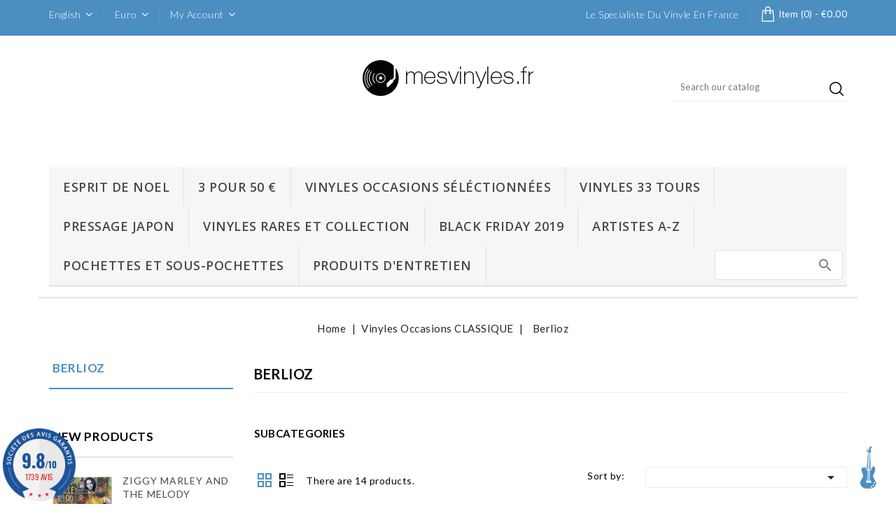

--- FILE ---
content_type: text/html; charset=utf-8
request_url: https://mesvinyles.fr/en/59-berlioz
body_size: 13970
content:
<!doctype html>
<html lang="en">

  <head>
    
      
<meta charset="utf-8">


<meta http-equiv="x-ua-compatible" content="ie=edge">



  <title>Category Berlioz - mesvinyles.fr : Vlado Perlemuter / Frederic Chopin - Les Valses De Chopin , Frederic Chopin - Arthur Rubin...</title>
  <meta name="description" content="We offer in the category &quot;Berlioz&quot; the following products : Vlado Perlemuter / Frederic Chopin - Les Valses De Chopin , Frederic Chopin - Arthur Rubinstein - The Chopin Ballades , Samson François, Chopin* - Les Quatre Ballades - Les Quatre Impromptus...">
  <meta name="keywords" content="Berlioz, Vlado Perlemuter / Frederic Chopin - Les Valses De Chopin , Frederic Chopin - Arthur Rubinstein - The Chopin Ballades , Samson François, Chopin* - Les Quatre Ballades - Les Quatre Impromptus (LP, Mono) ">
        <link rel="canonical" href="https://mesvinyles.fr/en/59-berlioz">
  


<meta name="viewport" content="width=device-width, initial-scale=1">



<link rel="icon" type="image/vnd.microsoft.icon" href="/img/favicon.ico?1561382809">
<link rel="shortcut icon" type="image/x-icon" href="/img/favicon.ico?1561382809">


<!-- Codezeel added -->
<link href="//fonts.googleapis.com/css?family=Lato:300,400,700,900" rel="stylesheet">
<link href="//fonts.googleapis.com/css?family=Libre+Baskerville:400,700" rel="stylesheet">
<link href="//fonts.googleapis.com/css?family=Great+Vibes:400" rel="stylesheet">


    <link rel="stylesheet" href="https://mesvinyles.fr/themes/Musean/assets/cache/theme-848447300.css" type="text/css" media="all">




  

  <script type="text/javascript">
    			var opartEasyLoginRedirectUrl = "https:\/\/mesvinyles.fr\/en\/order";
	    			var prestashop = {"cart":{"products":[],"totals":{"total":{"type":"total","label":"Total","amount":0,"value":"\u20ac0.00"},"total_including_tax":{"type":"total","label":"Total (tax incl.)","amount":0,"value":"\u20ac0.00"},"total_excluding_tax":{"type":"total","label":"Total (tax excl.)","amount":0,"value":"\u20ac0.00"}},"subtotals":{"products":{"type":"products","label":"Subtotal","amount":0,"value":"\u20ac0.00"},"discounts":null,"shipping":{"type":"shipping","label":"Shipping","amount":0,"value":"Free"},"tax":{"type":"tax","label":"Included taxes","amount":0,"value":"\u20ac0.00"}},"products_count":0,"summary_string":"0 items","vouchers":{"allowed":1,"added":[]},"discounts":[{"id_cart_rule":"1808","id_customer":"0","date_from":"2024-06-03 22:00:00","date_to":"2027-01-01 22:00:00","description":"promotion 2 achet\u00e9s le 3eme offert  FRAIS DE PORT GRATUITS MONDIAL RELAIS","quantity":"870","quantity_per_user":"1000","priority":"1","partial_use":"0","code":"","minimum_amount":"0.00","minimum_amount_tax":"0","minimum_amount_currency":"1","minimum_amount_shipping":"0","country_restriction":"0","carrier_restriction":"1","group_restriction":"0","cart_rule_restriction":"1","product_restriction":"1","shop_restriction":"0","free_shipping":"1","reduction_percent":"0.00","reduction_amount":"25.00","reduction_tax":"1","reduction_currency":"1","reduction_product":"0","reduction_exclude_special":"1","gift_product":"0","gift_product_attribute":"0","highlight":"1","active":"1","date_add":"2024-06-03 22:32:51","date_upd":"2026-01-14 12:07:18","id_lang":"2","name":"3POUR50\u20ac","quantity_for_user":1000}],"minimalPurchase":0,"minimalPurchaseRequired":""},"currency":{"name":"Euro","iso_code":"EUR","iso_code_num":"978","sign":"\u20ac"},"customer":{"lastname":null,"firstname":null,"email":null,"birthday":null,"newsletter":null,"newsletter_date_add":null,"optin":null,"website":null,"company":null,"siret":null,"ape":null,"is_logged":false,"gender":{"type":null,"name":null},"addresses":[]},"language":{"name":"English (English)","iso_code":"en","locale":"en-US","language_code":"en-us","is_rtl":"0","date_format_lite":"m\/d\/Y","date_format_full":"m\/d\/Y H:i:s","id":2},"page":{"title":"","canonical":"https:\/\/mesvinyles.fr\/en\/59-berlioz","meta":{"title":"Category Berlioz - mesvinyles.fr : Vlado Perlemuter \/ Frederic Chopin - Les Valses De Chopin , Frederic Chopin - Arthur Rubin...","description":"We offer in the category \"Berlioz\" the following products : Vlado Perlemuter \/ Frederic Chopin - Les Valses De Chopin , Frederic Chopin - Arthur Rubinstein - The Chopin Ballades , Samson Fran\u00e7ois, Chopin* - Les Quatre Ballades - Les Quatre Impromptus...","keywords":"Berlioz, Vlado Perlemuter \/ Frederic Chopin - Les Valses De Chopin , Frederic Chopin - Arthur Rubinstein - The Chopin Ballades , Samson Fran\u00e7ois, Chopin* - Les Quatre Ballades - Les Quatre Impromptus (LP, Mono) ","robots":"index"},"page_name":"category","body_classes":{"lang-en":true,"lang-rtl":false,"country-FR":true,"currency-EUR":true,"layout-left-column":true,"page-category":true,"tax-display-enabled":true,"category-id-59":true,"category-Berlioz":true,"category-id-parent-49":true,"category-depth-level-3":true},"admin_notifications":[]},"shop":{"name":"Mesvinyles","logo":"\/img\/mes-vinyles-logo-1561382779.jpg","stores_icon":"\/img\/logo_stores.png","favicon":"\/img\/favicon.ico"},"urls":{"base_url":"https:\/\/mesvinyles.fr\/","current_url":"https:\/\/mesvinyles.fr\/en\/59-berlioz","shop_domain_url":"https:\/\/mesvinyles.fr","img_ps_url":"https:\/\/mesvinyles.fr\/img\/","img_cat_url":"https:\/\/mesvinyles.fr\/img\/c\/","img_lang_url":"https:\/\/mesvinyles.fr\/img\/l\/","img_prod_url":"https:\/\/mesvinyles.fr\/img\/p\/","img_manu_url":"https:\/\/mesvinyles.fr\/img\/m\/","img_sup_url":"https:\/\/mesvinyles.fr\/img\/su\/","img_ship_url":"https:\/\/mesvinyles.fr\/img\/s\/","img_store_url":"https:\/\/mesvinyles.fr\/img\/st\/","img_col_url":"https:\/\/mesvinyles.fr\/img\/co\/","img_url":"https:\/\/mesvinyles.fr\/themes\/Musean\/assets\/img\/","css_url":"https:\/\/mesvinyles.fr\/themes\/Musean\/assets\/css\/","js_url":"https:\/\/mesvinyles.fr\/themes\/Musean\/assets\/js\/","pic_url":"https:\/\/mesvinyles.fr\/upload\/","pages":{"address":"https:\/\/mesvinyles.fr\/en\/address","addresses":"https:\/\/mesvinyles.fr\/en\/addresses","authentication":"https:\/\/mesvinyles.fr\/en\/authentification","cart":"https:\/\/mesvinyles.fr\/en\/cart","category":"https:\/\/mesvinyles.fr\/en\/index.php?controller=category","cms":"https:\/\/mesvinyles.fr\/en\/index.php?controller=cms","contact":"https:\/\/mesvinyles.fr\/en\/contactez-nous","discount":"https:\/\/mesvinyles.fr\/en\/bons-de-reduction","guest_tracking":"https:\/\/mesvinyles.fr\/en\/guest-tracking","history":"https:\/\/mesvinyles.fr\/en\/historique-des-commandes","identity":"https:\/\/mesvinyles.fr\/en\/identity","index":"https:\/\/mesvinyles.fr\/en\/","my_account":"https:\/\/mesvinyles.fr\/en\/my-account","order_confirmation":"https:\/\/mesvinyles.fr\/en\/order-confirmation","order_detail":"https:\/\/mesvinyles.fr\/en\/index.php?controller=order-detail","order_follow":"https:\/\/mesvinyles.fr\/en\/details-de-la-commande","order":"https:\/\/mesvinyles.fr\/en\/order","order_return":"https:\/\/mesvinyles.fr\/en\/index.php?controller=order-return","order_slip":"https:\/\/mesvinyles.fr\/en\/credit-slip","pagenotfound":"https:\/\/mesvinyles.fr\/en\/page-non-trouvee","password":"https:\/\/mesvinyles.fr\/en\/mot-de-passe-oublie","pdf_invoice":"https:\/\/mesvinyles.fr\/en\/index.php?controller=pdf-invoice","pdf_order_return":"https:\/\/mesvinyles.fr\/en\/index.php?controller=pdf-order-return","pdf_order_slip":"https:\/\/mesvinyles.fr\/en\/index.php?controller=pdf-order-slip","prices_drop":"https:\/\/mesvinyles.fr\/en\/prices-drop","product":"https:\/\/mesvinyles.fr\/en\/index.php?controller=product","search":"https:\/\/mesvinyles.fr\/en\/search","sitemap":"https:\/\/mesvinyles.fr\/en\/plan-du-site","stores":"https:\/\/mesvinyles.fr\/en\/stores","supplier":"https:\/\/mesvinyles.fr\/en\/fournisseurs","register":"https:\/\/mesvinyles.fr\/en\/authentification?create_account=1","order_login":"https:\/\/mesvinyles.fr\/en\/order?login=1"},"alternative_langs":{"fr":"https:\/\/mesvinyles.fr\/fr\/59-berlioz","en-us":"https:\/\/mesvinyles.fr\/en\/59-berlioz","de-de":"https:\/\/mesvinyles.fr\/de\/59-berlioz"},"theme_assets":"\/themes\/Musean\/assets\/","actions":{"logout":"https:\/\/mesvinyles.fr\/en\/?mylogout="},"no_picture_image":{"bySize":{"cart_default":{"url":"https:\/\/mesvinyles.fr\/img\/p\/en-default-cart_default.jpg","width":85,"height":94},"small_default":{"url":"https:\/\/mesvinyles.fr\/img\/p\/en-default-small_default.jpg","width":85,"height":94},"home_default":{"url":"https:\/\/mesvinyles.fr\/img\/p\/en-default-home_default.jpg","width":327,"height":360},"medium_default":{"url":"https:\/\/mesvinyles.fr\/img\/p\/en-default-medium_default.jpg","width":566,"height":620},"large_default":{"url":"https:\/\/mesvinyles.fr\/img\/p\/en-default-large_default.jpg","width":727,"height":800}},"small":{"url":"https:\/\/mesvinyles.fr\/img\/p\/en-default-cart_default.jpg","width":85,"height":94},"medium":{"url":"https:\/\/mesvinyles.fr\/img\/p\/en-default-home_default.jpg","width":327,"height":360},"large":{"url":"https:\/\/mesvinyles.fr\/img\/p\/en-default-large_default.jpg","width":727,"height":800},"legend":""}},"configuration":{"display_taxes_label":true,"display_prices_tax_incl":true,"is_catalog":false,"show_prices":true,"opt_in":{"partner":false},"quantity_discount":{"type":"discount","label":"Discount"},"voucher_enabled":1,"return_enabled":0},"field_required":[],"breadcrumb":{"links":[{"title":"Home","url":"https:\/\/mesvinyles.fr\/en\/"},{"title":"Vinyles Occasions CLASSIQUE","url":"https:\/\/mesvinyles.fr\/en\/49-vinyles-occasions-classique"},{"title":"Berlioz","url":"https:\/\/mesvinyles.fr\/en\/59-berlioz"}],"count":3},"link":{"protocol_link":"https:\/\/","protocol_content":"https:\/\/"},"time":1768756764,"static_token":"f5ba4e292325330175f3282b778b0b51","token":"e07d7a3f3e5bfeb83d02ab8ab0b3b658"};
	    			var psemailsubscription_subscription = "https:\/\/mesvinyles.fr\/en\/module\/ps_emailsubscription\/subscription";
	    			var psr_icon_color = "#F19D76";
	      </script>



  
<link href="//fonts.googleapis.com/css?family=Open+Sans:600,400,400i|Oswald:700" rel="stylesheet" type="text/css" media="all">

 
<script type="text/javascript">
    var agSiteId="304";
</script>
<script src="https://www.societe-des-avis-garantis.fr/wp-content/plugins/ag-core/widgets/JsWidget.js" type="text/javascript"></script>


<script type="text/javascript">
    
    var _spmq = {"url":"\/\/mesvinyles.fr\/en\/59-berlioz","user":null,"id_product":"","id_category":"59","id_manufacturer":"","spm_ident":"6RNP20xt","id_cart":null};
    var _spm_id_combination = function() {
        return (typeof(document.getElementById('idCombination')) != 'undefined' && document.getElementById('idCombination') != null ?
            document.getElementById('idCombination').value : ''
        );
    };
    (function() {
        var spm = document.createElement('script');
        spm.type = 'text/javascript';
        spm.defer = true;
        spm.src = 'https://app-spm.com/app.js?url=%2F%2Fmesvinyles.fr%2Fen%2F59-berlioz&id_product=&id_category=59&id_manufacturer=&spm_ident=6RNP20xt&id_combination='+_spm_id_combination();
        var s_spm = document.getElementsByTagName('script')[0];
        s_spm.parentNode.insertBefore(spm, s_spm);
    })();
    
</script>

<script src="https://cdn.brevo.com/js/sdk-loader.js" async></script>
<script>
    window.Brevo = window.Brevo || [];
    Brevo.push([
        "init",
        {
            client_key: "u40r6ihuhdojduu50zwn2",
            email_id: "",
        },
    ]);
</script>

<script type="text/javascript">
    opartStatSaveSessionUrl = "https://mesvinyles.fr/en/module/opartstat/saveSession?ajax=1";
    opartStatSaveSessionUrl = opartStatSaveSessionUrl.replace(/&amp;/g, '&');
    opartControllerName = "CategoryController";
    opartElementId = "59";
    opartshopId = "1";
    opartUserAgent = "Mozilla/5.0 (Macintosh; Intel Mac OS X 10_15_7) AppleWebKit/537.36 (KHTML, like Gecko) Chrome/131.0.0.0 Safari/537.36; ClaudeBot/1.0; +claudebot@anthropic.com)";
</script>
<script async src="/modules/opartstat/views/js/saveSession.js"></script>






<!-- Google Tag Manager -->
<script>(function(w,d,s,l,i){w[l]=w[l]||[];w[l].push({'gtm.start':
new Date().getTime(),event:'gtm.js'});var f=d.getElementsByTagName(s)[0],
j=d.createElement(s),dl=l!='dataLayer'?'&l='+l:'';j.async=true;j.src=
'https://www.googletagmanager.com/gtm.js?id='+i+dl;f.parentNode.insertBefore(j,f);
})(window,document,'script','dataLayer','GTM-WC9HPMN');</script>
<!-- End Google Tag Manager -->

    
  </head>

  <body id="category" class="lang-en country-fr currency-eur layout-left-column page-category tax-display-enabled category-id-59 category-berlioz category-id-parent-49 category-depth-level-3">

    
    	
    

    <main id="page">
      
              

      <header id="header">
        
          
  <div class="header-banner">
    
  </div>



<nav class="header-nav">
	<div class="container">
        
					<div class="left-nav">
				

<div class="language-selector dropdown js-dropdown">
	<span class="expand-more" data-toggle="dropdown" aria-haspopup="true" aria-expanded="false" id="language-dropdown">
		<span class="language-icon"><img class="lang-flag" src="https://mesvinyles.fr/img/l/2.jpg"/></span>
		<span class="language-title">English</span>
		<span class="dropdown-arrow"></span>
	</span>
	<ul class="dropdown-menu" aria-labelledby="language-dropdown">
			<li >
			<a href="https://mesvinyles.fr/fr/59-berlioz" class="dropdown-item"><img class="lang-flag" src="https://mesvinyles.fr/img/l/1.jpg"/> Français</a>
		</li>
			<li  class="current" >
			<a href="https://mesvinyles.fr/en/59-berlioz" class="dropdown-item"><img class="lang-flag" src="https://mesvinyles.fr/img/l/2.jpg"/> English</a>
		</li>
			<li >
			<a href="https://mesvinyles.fr/de/59-berlioz" class="dropdown-item"><img class="lang-flag" src="https://mesvinyles.fr/img/l/3.jpg"/> Deutsch</a>
		</li>
		</ul>
</div>

<div class="currency-selector dropdown js-dropdown">
		<span class="expand-more _gray-darker" data-toggle="dropdown" aria-haspopup="true" aria-expanded="false" id="currency-dropdown">
		<span class="currency-icon">€</span>
		<span class="currency-title"> Euro </span>
		<span class="expand-more dropdown-arrow"></span>
	</span>
	<ul class="dropdown-menu" aria-labelledby="currency-dropdown">
			<li  class="current" >
			<a title="Euro" rel="nofollow" href="https://mesvinyles.fr/en/59-berlioz?SubmitCurrency=1&amp;id_currency=1" class="dropdown-item"><span>€ - </span>Euro</a>
		</li>
			<li >
			<a title="US Dollar" rel="nofollow" href="https://mesvinyles.fr/en/59-berlioz?SubmitCurrency=1&amp;id_currency=2" class="dropdown-item"><span>$ - </span>US Dollar</a>
		</li>
		</ul>
</div>  <div class="user-info dropdown js-dropdown">
  	<span class="user-info-title expand-more _gray-darker" data-toggle="dropdown"><span class="account_text">My Account</span></span>
    <ul class="dropdown-menu">
	      <li>
	  <a
        class="dropdown-item"
		href="https://mesvinyles.fr/en/my-account"
        title="Log in to your customer account"
        rel="nofollow"
      >
        <span>Sign in</span>
      </a>
	  </li>
    	</ul>
  </div>
			</div>
			
			<div class="right-nav">
				<div id="desktop_cart">
  <div class="blockcart cart-preview inactive" data-refresh-url="//mesvinyles.fr/en/module/ps_shoppingcart/ajax">
    <div class="header blockcart-header dropdown js-dropdown">
		 
		<a class="shopping-cart" rel="nofollow" href="//mesvinyles.fr/en/cart?action=show" >
			<span class="cart-headding">Shopping Cart</span>
			<span class="cart-products-count">
				<span class="mobile_hide">Item (0)<span class="value">  - €0.00</span></span>
				
				<span class="mobile_show">(0)</span>
			</span>
		</a>
		 
		
	      </div>
  </div>
</div>
<div id="cznavcmsblock" class="nav-cms-block">  
	<p>le specialiste du vinyle en France</p>
</div>

			</div>
				
		        
	</div>
</nav>



	<div class="header-top">
		<div class="container">
			<div class="header_logo">
				<a href="https://mesvinyles.fr/">
				<img class="logo img-responsive" src="/img/mes-vinyles-logo-1561382779.jpg" alt="Mesvinyles">
				</a>
			</div>
			<!-- Block search module TOP -->
<div id="search_widget" class="col-lg-4 col-md-5 col-sm-12 search-widget" data-search-controller-url="//mesvinyles.fr/en/search">
	<span class="search_button"></span>
	<div class="search_toggle">
		<form method="get" action="//mesvinyles.fr/en/search">
			<input type="hidden" name="controller" value="search">
			<input type="text" name="s" value="" placeholder="Search our catalog">
			<button type="submit">
			</button>
		</form>
	</div>
</div>
<!-- /Block search module TOP -->
    <!-- Menu -->
            <div class="searchbox-mobile">
            <form id="searchbox-mobile" action="https://mesvinyles.fr/en/search" method="get">
                <p>
                    <input type="hidden" name="controller" value="search"/>
                    <input type="hidden" value="position" name="orderby"/>
                    <input type="hidden" value="desc" name="orderway"/>
                    <input type="text" class="mypresta_search_query" name="search_query" value=""/>
                </p>
            </form>
        </div>
        <div id="block_top_menu" class="sf-contener clearfix col-lg-12">
        <div class="cat-title">Menu</div>
        <ul class="sf-menu clearfix menu-content">
            <li><a href="https://mesvinyles.fr/en/133-esprit-de-noel-" title="Esprit de NOEL">Esprit de NOEL</a></li><li><a href="https://mesvinyles.fr/en/182-3-pour-50-" title="3 pour 50 €">3 pour 50 €</a></li><li><a href="https://mesvinyles.fr/en/42-vinyles-occasions-selectionnees" title="Vinyles Occasions Séléctionnées">Vinyles Occasions Séléctionnées</a><ul><li><a href="https://mesvinyles.fr/en/43-moins-de-10-" title="Moins de 10 €">Moins de 10 €</a></li><li><a href="https://mesvinyles.fr/en/44-vinyles-rares-et-collection" title="Vinyles Rares et Collection">Vinyles Rares et Collection</a></li><li><a href="https://mesvinyles.fr/en/90-pop-rock" title="Pop-Rock">Pop-Rock</a></li><li><a href="https://mesvinyles.fr/en/48-occasion-variete-francaise" title="Occasion Variété Française">Occasion Variété Française</a></li><li><a href="https://mesvinyles.fr/en/93-soul-funk" title="Soul, Funk">Soul, Funk</a></li><li><a href="https://mesvinyles.fr/en/87-hardcore-metal" title="Hardcore, Metal">Hardcore, Metal</a></li><li><a href="https://mesvinyles.fr/en/89-jazz-blues" title="Jazz, Blues">Jazz, Blues</a></li><li><a href="https://mesvinyles.fr/en/46-45-tours" title="45 tours">45 tours</a></li><li><a href="https://mesvinyles.fr/en/84-bande-originale" title="Bande Originale">Bande Originale</a></li><li><a href="https://mesvinyles.fr/en/81-vinyles-25-cm-occasions" title="Vinyles 25 cm Occasions">Vinyles 25 cm Occasions</a></li><li><a href="https://mesvinyles.fr/en/95-compilations" title="Compilations">Compilations</a></li><li><a href="https://mesvinyles.fr/en/96-le-coin-des-enfants" title="Le coin des enfants">Le coin des enfants</a></li><li><a href="https://mesvinyles.fr/en/99-musique-antillaise" title="Musique Antillaise">Musique Antillaise</a></li><li><a href="https://mesvinyles.fr/en/107-reggae-occasion" title="Reggae occasion">Reggae occasion</a></li><li><a href="https://mesvinyles.fr/en/108-rap" title="Rap">Rap</a></li><li><a href="https://mesvinyles.fr/en/122-celtique" title="Celtique">Celtique</a></li><li><a href="https://mesvinyles.fr/en/166-bresil" title="Bresil">Bresil</a></li><li><a href="https://mesvinyles.fr/en/167-musique-orientale" title="Musique Orientale">Musique Orientale</a></li><li><a href="https://mesvinyles.fr/en/173-electro-house" title="Electro House">Electro House</a></li><li><a href="https://mesvinyles.fr/en/175-folk-world-country" title="Folk World Country">Folk World Country</a></li><li><a href="https://mesvinyles.fr/en/179-pressage-japon" title="Pressage JAPON">Pressage JAPON</a></li><li><a href="https://mesvinyles.fr/en/180-maxis-45-tours" title="Maxis 45 tours">Maxis 45 tours</a></li></ul></li><li><a href="https://mesvinyles.fr/en/12-vinyles-33-tours" title="Vinyles 33 Tours">Vinyles 33 Tours</a><ul><li><a href="https://mesvinyles.fr/en/110-precommandes-et-news" title="PRECOMMANDES et NEWS">PRECOMMANDES et NEWS</a></li><li><a href="https://mesvinyles.fr/en/172-pressages-audiophiles" title="Pressages Audiophiles">Pressages Audiophiles</a></li><li><a href="https://mesvinyles.fr/en/111-black-friday-2019" title="BLACK FRIDAY 2019">BLACK FRIDAY 2019</a></li><li><a href="https://mesvinyles.fr/en/120-noel" title="NOEL">NOEL</a></li><li><a href="https://mesvinyles.fr/en/23-pop-rock" title="Pop-Rock">Pop-Rock</a></li><li><a href="https://mesvinyles.fr/en/24-soul-funk" title="Soul, Funk">Soul, Funk</a></li><li><a href="https://mesvinyles.fr/en/25-variete-francaise" title="Variété Francaise">Variété Francaise</a></li><li><a href="https://mesvinyles.fr/en/26-country" title="Country">Country</a></li><li><a href="https://mesvinyles.fr/en/27-reggae" title="reggae">reggae</a></li><li><a href="https://mesvinyles.fr/en/28-jazz-blues" title="Jazz, Blues">Jazz, Blues</a></li><li><a href="https://mesvinyles.fr/en/29-hardcore-metal" title="Hardcore, Metal">Hardcore, Metal</a></li><li><a href="https://mesvinyles.fr/en/30-bande-originale" title="Bande Originale">Bande Originale</a></li><li><a href="https://mesvinyles.fr/en/32-coffrets" title="Coffrets">Coffrets</a></li><li><a href="https://mesvinyles.fr/en/33-electro" title="Electro">Electro</a></li><li><a href="https://mesvinyles.fr/en/34-rap" title="Rap">Rap</a></li></ul></li><li><a href="https://mesvinyles.fr/en/179-pressage-japon" title="Pressage JAPON">Pressage JAPON</a></li><li><a href="https://mesvinyles.fr/en/44-vinyles-rares-et-collection" title="Vinyles Rares et Collection">Vinyles Rares et Collection</a></li><li><a href="https://mesvinyles.fr/en/111-black-friday-2019" title="BLACK FRIDAY 2019">BLACK FRIDAY 2019</a></li><li><a href="https://mesvinyles.fr/module/discogs/artlist" onclick="return !window.open(this.href);" title="ARTISTES A-Z">ARTISTES A-Z</a></li>
<li><a href="https://mesvinyles.fr/en/176-pochettes-et-sous-pochettes" title="Pochettes et sous-pochettes">Pochettes et sous-pochettes</a></li><li><a href="https://mesvinyles.fr/en/177-produits-d-entretien" title="Produits d'entretien">Produits d'entretien</a></li>
                            <li class="sf-search noBack" style="float:right">
                    <form id="searchbox" action="https://mesvinyles.fr/en/search" method="get">
                        <p>
                            <input type="hidden" name="controller" value="search"/>
                            <input type="hidden" value="position" name="orderby"/>
                            <input type="hidden" value="desc" name="orderway"/>
                            <input type="text" class="mypresta_search_query" name="search_query" value=""/>
                        </p>
                    </form>
                </li>
                    </ul>
    </div>
    <!--/ Menu -->
					
		</div>
		<div class="header-top-inner">
			<div class="container">
				
			</div>
		</div>
	</div>	

        
      </header>

      
        
<aside id="notifications">
  <div class="container">
    
    
    
      </div>
</aside>
      
      			
	  <section id="wrapper">

		<div class="container">		  
          
		  
			<nav data-depth="3" class="breadcrumb">
   <div class="container">
  <ol itemscope itemtype="http://schema.org/BreadcrumbList">
          
      <li itemprop="itemListElement" itemscope itemtype="http://schema.org/ListItem">
        <a itemprop="item" href="https://mesvinyles.fr/en/">
          <span itemprop="name">Home</span>
        </a>
        <meta itemprop="position" content="1">
      </li>
      
          
      <li itemprop="itemListElement" itemscope itemtype="http://schema.org/ListItem">
        <a itemprop="item" href="https://mesvinyles.fr/en/49-vinyles-occasions-classique">
          <span itemprop="name">Vinyles Occasions CLASSIQUE</span>
        </a>
        <meta itemprop="position" content="2">
      </li>
      
          
      <li itemprop="itemListElement" itemscope itemtype="http://schema.org/ListItem">
        <a itemprop="item" href="https://mesvinyles.fr/en/59-berlioz">
          <span itemprop="name">Berlioz</span>
        </a>
        <meta itemprop="position" content="3">
      </li>
      
      </ol>
  </div>
</nav>
		  
		  
		  <div id="columns_inner">
			  
				<div id="left-column" class="col-xs-12" style="width:24.4%">
				  					

<div class="block-categories block">
   <div class="block_title hidden-md-down">
   		<a href="https://mesvinyles.fr/en/59-berlioz">Berlioz</a>
   </div>
   <div class="block_title hidden-lg-up" data-target="#block_categories_toggle" data-toggle="collapse">
		<a href="https://mesvinyles.fr/en/59-berlioz">Berlioz</a>
		<span class="pull-xs-right">
		  <span class="navbar-toggler collapse-icons">
			<i class="fa-icon add"></i>
			<i class="fa-icon remove"></i>
		  </span>
		</span>
	</div>
   <div id="block_categories_toggle" class="block_content collapse">
	   <ul class="category-top-menu">
		<li>
  </li>
	  </ul>
  </div>
</div>
<div id="search_filters_wrapper" class="hidden-md-down block"> <!-- hidden-sm-down -->
  <div id="search_filter_controls" class="hidden-lg-up"> <!--  -->
      <span id="_mobile_search_filters_clear_all"></span> 
      <button class="btn btn-secondary ok">
        <i class="material-icons">&#xE876;</i>
        OK
      </button>
  </div>
  
</div>
<div id="newproduct_block" class="block products-block">
  	<div class="block_title hidden-md-down">
		New products
	</div>
	<div class="block_title hidden-lg-up" data-target="#newproduct_block_toggle" data-toggle="collapse">
		New products
		<span class="pull-xs-right">
		  <span class="navbar-toggler collapse-icons">
			<i class="fa-icon add"></i>
			<i class="fa-icon remove"></i>
		  </span>
		</span>
	</div>
	<div id="newproduct_block_toggle" class="block_content  collapse">
		 
		<ul class="products">
							<li class="product_item">
				 
<div class="product-miniature js-product-miniature" data-id-product="39935" data-id-product-attribute="0" itemscope itemtype="http://schema.org/Product">
	<div class="product_thumbnail">
		
		  <a href="https://mesvinyles.fr/en/reggae-occasion/39935-ziggy-marley-and-the-melody-makers-one-bright-day-albumlp-5012981444518.html" class="thumbnail product-image">
			<img
			  src = "https://mesvinyles.fr/126824-small_default/ziggy-marley-and-the-melody-makers-one-bright-day-albumlp.jpg"
			 alt = "ZIGGY MARLEY AND THE MELODY..."
			>
		  </a>
		 
	</div>

	<div class="product-info">
		
			<div class="h3 product-title" itemprop="name"><a href="https://mesvinyles.fr/en/reggae-occasion/39935-ziggy-marley-and-the-melody-makers-one-bright-day-albumlp-5012981444518.html">ZIGGY MARLEY AND THE MELODY MAKERS - One Bright Day (ALBUM,LP)</a></div>
		
	
		
						  <div class="product-price-and-shipping">
							
				
			
				<span itemprop="price" class="price">€20.00</span>
			
				
			
				
			  </div>
					
	</div>
</div>	

				</li>
							<li class="product_item">
				 
<div class="product-miniature js-product-miniature" data-id-product="39934" data-id-product-attribute="0" itemscope itemtype="http://schema.org/Product">
	<div class="product_thumbnail">
		
		  <a href="https://mesvinyles.fr/en/jazz-blues/39934-omara-portuondo-omara-portuondo-albumlpstereo-4050538690903.html" class="thumbnail product-image">
			<img
			  src = "https://mesvinyles.fr/126823-small_default/omara-portuondo-omara-portuondo-albumlpstereo.jpg"
			 alt = "OMARA PORTUONDO - Omara..."
			>
		  </a>
		 
	</div>

	<div class="product-info">
		
			<div class="h3 product-title" itemprop="name"><a href="https://mesvinyles.fr/en/jazz-blues/39934-omara-portuondo-omara-portuondo-albumlpstereo-4050538690903.html">OMARA PORTUONDO - Omara Portuondo (ALBUM,LP,STEREO)</a></div>
		
	
		
						  <div class="product-price-and-shipping">
							
				
			
				<span itemprop="price" class="price">€35.00</span>
			
				
			
				
			  </div>
					
	</div>
</div>	

				</li>
							<li class="product_item">
				 
<div class="product-miniature js-product-miniature" data-id-product="39933" data-id-product-attribute="0" itemscope itemtype="http://schema.org/Product">
	<div class="product_thumbnail">
		
		  <a href="https://mesvinyles.fr/en/3-pour-50-/39933-jb-lenoir-i-wanna-play-a-little-while-lp-604988080933.html" class="thumbnail product-image">
			<img
			  src = "https://mesvinyles.fr/126822-small_default/jb-lenoir-i-wanna-play-a-little-while-lp.jpg"
			 alt = "J.B. LENOIR - I Wanna Play..."
			>
		  </a>
		 
	</div>

	<div class="product-info">
		
			<div class="h3 product-title" itemprop="name"><a href="https://mesvinyles.fr/en/3-pour-50-/39933-jb-lenoir-i-wanna-play-a-little-while-lp-604988080933.html">J.B. LENOIR - I Wanna Play A Little While (LP)</a></div>
		
	
		
						  <div class="product-price-and-shipping">
							
				
			
				<span itemprop="price" class="price">€25.00</span>
			
				
			
				
			  </div>
					
	</div>
</div>	

				</li>
							<li class="product_item">
				 
<div class="product-miniature js-product-miniature" data-id-product="39932" data-id-product-attribute="0" itemscope itemtype="http://schema.org/Product">
	<div class="product_thumbnail">
		
		  <a href="https://mesvinyles.fr/en/3-pour-50-/39932-club-nouveau-life-love-pain-albumlp-016998517819.html" class="thumbnail product-image">
			<img
			  src = "https://mesvinyles.fr/126821-small_default/club-nouveau-life-love-pain-albumlp.jpg"
			 alt = "CLUB NOUVEAU - Life, Love &amp;..."
			>
		  </a>
		 
	</div>

	<div class="product-info">
		
			<div class="h3 product-title" itemprop="name"><a href="https://mesvinyles.fr/en/3-pour-50-/39932-club-nouveau-life-love-pain-albumlp-016998517819.html">CLUB NOUVEAU - Life, Love &amp; Pain (ALBUM,LP)</a></div>
		
	
		
						  <div class="product-price-and-shipping">
							
				
			
				<span itemprop="price" class="price">€25.00</span>
			
				
			
				
			  </div>
					
	</div>
</div>	

				</li>
							<li class="product_item">
				 
<div class="product-miniature js-product-miniature" data-id-product="39931" data-id-product-attribute="0" itemscope itemtype="http://schema.org/Product">
	<div class="product_thumbnail">
		
		  <a href="https://mesvinyles.fr/en/esprit-de-noel-/39931-team-dresch-choices-chances-changes-singles-comptracks-1994-2000-lp-843563117057.html" class="thumbnail product-image">
			<img
			  src = "https://mesvinyles.fr/126820-small_default/team-dresch-choices-chances-changes-singles-comptracks-1994-2000-lp.jpg"
			 alt = "TEAM DRESCH - Choices,..."
			>
		  </a>
		 
	</div>

	<div class="product-info">
		
			<div class="h3 product-title" itemprop="name"><a href="https://mesvinyles.fr/en/esprit-de-noel-/39931-team-dresch-choices-chances-changes-singles-comptracks-1994-2000-lp-843563117057.html">TEAM DRESCH - Choices, Chances, Changes: Singles &amp; Comptracks 1994-2000 (LP)</a></div>
		
	
		
						  <div class="product-price-and-shipping">
								  
			
				  <span class="regular-price">€30.00</span>
				  					<span class="discount-percentage">-30%</span>
				  							
				
			
				<span itemprop="price" class="price">€21.00</span>
			
				
			
				
			  </div>
					
	</div>
</div>	

				</li>
				
		</ul>
		 
		<div class="view_more">
			<a class="all-product-link btn btn-primary" href="https://mesvinyles.fr/en/new-products">
				All new products
			</a>
		</div>
		
	</div>
</div>


				  				</div>
			  

			  
  <div id="content-wrapper" class="left-column col-xs-12 col-sm-8 col-md-9" style="width:75.6%">

    
  <section id="main">

    
	<input id="getCartLink" name="getCartLink" value="https://mesvinyles.fr/en/cart" type="hidden">
	<input id="getTokenId" name="getTokenId" value="f5ba4e292325330175f3282b778b0b51" type="hidden">

	<div class="block-category card card-block ">
				<h1 class="h1">Berlioz</h1>
			</div>
	
			<div id="subcategories">
			<p class="subcategory-heading">Subcategories</p>
			<ul class="clearfix">
							</ul>
		</div>
	

    <section id="products">
      
        <div id="">
          
            <div id="js-product-list-top" class="products-selection">
  
  <div class="col-md-6 hidden-md-down total-products">
    <ul class="display hidden-xs grid_list">
		<li id="grid"><a href="#" title="Grid">Grid</a></li>
		<li id="list"><a href="#" title="Liste">Liste</a></li>
	</ul>
	
	      <p>There are 14 products.</p>
      </div>
  
  <div class="col-md-6">
    <div class="row sort-by-row">

      
        <span class="col-sm-3 col-md-3 hidden-sm-down sort-by">Sort by:</span>
<div class="col-sm-12 col-xs-12 col-md-9 products-sort-order dropdown">
  <a class="select-title" rel="nofollow" data-toggle="dropdown" aria-haspopup="true" aria-expanded="false">
        <i class="material-icons pull-xs-right">&#xE5C5;</i>
  </a>
  <div class="dropdown-menu">
          <a
        rel="nofollow"
        href="https://mesvinyles.fr/en/59-berlioz?order=product.sales.desc"
        class="select-list js-search-link"
      >
        Sales, highest to lowest
      </a>
          <a
        rel="nofollow"
        href="https://mesvinyles.fr/en/59-berlioz?order=product.position.asc"
        class="select-list js-search-link"
      >
        Relevance
      </a>
          <a
        rel="nofollow"
        href="https://mesvinyles.fr/en/59-berlioz?order=product.name.asc"
        class="select-list js-search-link"
      >
        Name, A to Z
      </a>
          <a
        rel="nofollow"
        href="https://mesvinyles.fr/en/59-berlioz?order=product.name.desc"
        class="select-list js-search-link"
      >
        Name, Z to A
      </a>
          <a
        rel="nofollow"
        href="https://mesvinyles.fr/en/59-berlioz?order=product.price.asc"
        class="select-list js-search-link"
      >
        Price, low to high
      </a>
          <a
        rel="nofollow"
        href="https://mesvinyles.fr/en/59-berlioz?order=product.price.desc"
        class="select-list js-search-link"
      >
        Price, high to low
      </a>
          <a
        rel="nofollow"
        href="https://mesvinyles.fr/en/59-berlioz?order=product.reference.asc"
        class="select-list js-search-link"
      >
        Reference, A to Z
      </a>
          <a
        rel="nofollow"
        href="https://mesvinyles.fr/en/59-berlioz?order=product.reference.desc"
        class="select-list js-search-link"
      >
        Reference, Z to A
      </a>
      </div>
</div>
      

          </div>
  </div>
  <div class="col-sm-12 hidden-lg-up showing">
    Showing 1-14 of 14 item(s)
  </div>
</div>
          
        </div>

        
          <div id="" class="hidden-sm-down">
            <section id="js-active-search-filters" class="hide">
  
    <p class="h6 hidden-xs-up">Active filters</p>
  

  </section>

          </div>
        

        <div id="">
          
            <div id="js-product-list">
	<div class="products row">
		<ul class="product_list grid gridcount"> <!-- removed product_grid-->
							
					<li class="product_item col-xs-12 col-sm-6 col-md-3">
						
<div class="product-miniature js-product-miniature" data-id-product="36471" data-id-product-attribute="0" itemscope itemtype="http://schema.org/Product">
  <div class="thumbnail-container">
    
      <a href="https://mesvinyles.fr/en/berlioz/36471-clemencic-consort-danses-du-moyen-age-albumlp.html" class="thumbnail product-thumbnail">
        <img
          src = "https://mesvinyles.fr/123044-home_default/clemencic-consort-danses-du-moyen-age-albumlp.jpg"
          alt = "CLEMENCIC CONSORT - Danses Du Moyen-Age (ALBUM,LP) mesvinyles.fr"
          title = "CLEMENCIC CONSORT - Danses Du Moyen-Age (ALBUM,LP) mesvinyles.fr"
          data-full-size-image-url = "https://mesvinyles.fr/123044-large_default/clemencic-consort-danses-du-moyen-age-albumlp.jpg"
        >
		
      </a>
    
	
	
	  <ul class="product-flags">
			  </ul>
	
	
		
	 </div>

    <div class="product-description">
      
        <h3 class="h3 product-title" itemprop="name"><a href="https://mesvinyles.fr/en/berlioz/36471-clemencic-consort-danses-du-moyen-age-albumlp.html">CLEMENCIC CONSORT - Danses Du Moyen-Age...</a></h3 >
      

      
                  <div class="product-price-and-shipping">
            
            

            <span itemprop="price" class="price">€20.00</span>

            

            
          </div>
              
	  
		
		  <div class="product-detail" itemprop="description"><p>0 France</p>
                <p>Clemencic Consort - Ricercare-Ensemble Für Alte Musik, Zürich - René Clemencic</p>
                <p>Classical</p>
                <p>Harmonia Mundi</p>
                <p>Disque : Very Good Plus (VG+)</p>
                <p>Pochette : Very Good Plus (VG+)</p>
                <p></p></div>
		
		
		
			
		
		<div class="highlighted-informations no-variants hidden-sm-down">
	
		  
					  
		  
		  
            <span class="product-availability">
                                                <span class="product-last-items">
				  <i class="material-icons">&#xE002;</i>
                                Last items in stock
				</span>
                          </span>
          
		</div>
		
	</div>
</div>
					</li>
				
							
					<li class="product_item col-xs-12 col-sm-6 col-md-3">
						
<div class="product-miniature js-product-miniature" data-id-product="36348" data-id-product-attribute="0" itemscope itemtype="http://schema.org/Product">
  <div class="thumbnail-container">
    
      <a href="https://mesvinyles.fr/en/berlioz/36348-frederic-chopin-mazurkas-polonaises-lpstereo.html" class="thumbnail product-thumbnail">
        <img
          src = "https://mesvinyles.fr/122882-home_default/frederic-chopin-mazurkas-polonaises-lpstereo.jpg"
          alt = "FRéDéRIC CHOPIN - Mazurkas Polonaises (LP,STEREO) mesvinyles.fr"
          title = "FRéDéRIC CHOPIN - Mazurkas Polonaises (LP,STEREO) mesvinyles.fr"
          data-full-size-image-url = "https://mesvinyles.fr/122882-large_default/frederic-chopin-mazurkas-polonaises-lpstereo.jpg"
        >
		
      </a>
    
	
	
	  <ul class="product-flags">
			  </ul>
	
	
		
	 </div>

    <div class="product-description">
      
        <h3 class="h3 product-title" itemprop="name"><a href="https://mesvinyles.fr/en/berlioz/36348-frederic-chopin-mazurkas-polonaises-lpstereo.html">FRéDéRIC CHOPIN - Mazurkas Polonaises...</a></h3 >
      

      
                  <div class="product-price-and-shipping">
            
            

            <span itemprop="price" class="price">€30.00</span>

            

            
          </div>
              
	  
		
		  <div class="product-detail" itemprop="description"><p>1975 France</p>
                <p>Frédéric Chopin - Orazio Frugoni - Grant Johannesen</p>
                <p>Classical</p>
                <p>Musidisc</p>
                <p>Disque : Very Good Plus (VG+)</p>
                <p>Pochette : Very Good Plus (VG+)</p>
                <p></p></div>
		
		
		
			
		
		<div class="highlighted-informations no-variants hidden-sm-down">
	
		  
					  
		  
		  
            <span class="product-availability">
                                                <span class="product-last-items">
				  <i class="material-icons">&#xE002;</i>
                                Last items in stock
				</span>
                          </span>
          
		</div>
		
	</div>
</div>
					</li>
				
							
					<li class="product_item col-xs-12 col-sm-6 col-md-3">
						
<div class="product-miniature js-product-miniature" data-id-product="34713" data-id-product-attribute="0" itemscope itemtype="http://schema.org/Product">
  <div class="thumbnail-container">
    
      <a href="https://mesvinyles.fr/en/berlioz/34713-various-classical-steel-guitar-from-the-16th-20th-century-lp.html" class="thumbnail product-thumbnail">
        <img
          src = "https://mesvinyles.fr/121074-home_default/various-classical-steel-guitar-from-the-16th-20th-century-lp.jpg"
          alt = "VARIOUS - Classical Steel-Guitar (From The 16th-20th Century) (LP) mesvinyles.fr"
          title = "VARIOUS - Classical Steel-Guitar (From The 16th-20th Century) (LP) mesvinyles.fr"
          data-full-size-image-url = "https://mesvinyles.fr/121074-large_default/various-classical-steel-guitar-from-the-16th-20th-century-lp.jpg"
        >
		
      </a>
    
	
	
	  <ul class="product-flags">
			  </ul>
	
	
		
	 </div>

    <div class="product-description">
      
        <h3 class="h3 product-title" itemprop="name"><a href="https://mesvinyles.fr/en/berlioz/34713-various-classical-steel-guitar-from-the-16th-20th-century-lp.html">VARIOUS - Classical Steel-Guitar (From The...</a></h3 >
      

      
                  <div class="product-price-and-shipping">
            
            

            <span itemprop="price" class="price">€10.00</span>

            

            
          </div>
              
	  
		
		  <div class="product-detail" itemprop="description"><p>0 Germany</p>
                <p>Various</p>
                <p>Classical</p>
                <p>Master Plus</p>
                <p>Disque : Very Good Plus (VG+)</p>
                <p>Pochette : Very Good Plus (VG+)</p>
                <p></p></div>
		
		
		
			
		
		<div class="highlighted-informations no-variants hidden-sm-down">
	
		  
					  
		  
		  
            <span class="product-availability">
                                                <span class="product-last-items">
				  <i class="material-icons">&#xE002;</i>
                                Last items in stock
				</span>
                          </span>
          
		</div>
		
	</div>
</div>
					</li>
				
							
					<li class="product_item col-xs-12 col-sm-6 col-md-3">
						
<div class="product-miniature js-product-miniature" data-id-product="32870" data-id-product-attribute="0" itemscope itemtype="http://schema.org/Product">
  <div class="thumbnail-container">
    
      <a href="https://mesvinyles.fr/en/berlioz/32870-arcangelo-corelli-twelve-sonatas-op-5-for-violin-and-continuo-3xlp.html" class="thumbnail product-thumbnail">
        <img
          src = "https://mesvinyles.fr/119337-home_default/arcangelo-corelli-twelve-sonatas-op-5-for-violin-and-continuo-3xlp.jpg"
          alt = "Arcangelo Corelli - Twelve Sonatas, Op. 5 For Violin And Continuo (3xLP) mesvinyles.fr"
          title = "Arcangelo Corelli - Twelve Sonatas, Op. 5 For Violin And Continuo (3xLP) mesvinyles.fr"
          data-full-size-image-url = "https://mesvinyles.fr/119337-large_default/arcangelo-corelli-twelve-sonatas-op-5-for-violin-and-continuo-3xlp.jpg"
        >
		
      </a>
    
	
	
	  <ul class="product-flags">
			  </ul>
	
	
		
	 </div>

    <div class="product-description">
      
        <h3 class="h3 product-title" itemprop="name"><a href="https://mesvinyles.fr/en/berlioz/32870-arcangelo-corelli-twelve-sonatas-op-5-for-violin-and-continuo-3xlp.html">Arcangelo Corelli - Twelve Sonatas, Op. 5...</a></h3 >
      

      
                  <div class="product-price-and-shipping">
            
            

            <span itemprop="price" class="price">€28.00</span>

            

            
          </div>
              
	  
		
		  <div class="product-detail" itemprop="description"><p>0 US</p>
<p>Arcangelo Corelli</p>
<p>Classical</p>
<p>Musical Heritage Society</p>
<p>Disque : Very Good Plus (VG+)</p>
<p>Pochette : Very Good Plus (VG+)</p>
<p></p></div>
		
		
		
			
		
		<div class="highlighted-informations no-variants hidden-sm-down">
	
		  
					  
		  
		  
            <span class="product-availability">
                                                <span class="product-last-items">
				  <i class="material-icons">&#xE002;</i>
                                Last items in stock
				</span>
                          </span>
          
		</div>
		
	</div>
</div>
					</li>
				
							
					<li class="product_item col-xs-12 col-sm-6 col-md-3">
						
<div class="product-miniature js-product-miniature" data-id-product="31636" data-id-product-attribute="0" itemscope itemtype="http://schema.org/Product">
  <div class="thumbnail-container">
    
      <a href="https://mesvinyles.fr/en/berlioz/31636-iunitamte-chopin-samson-francoisnicholas-angelichnikolai-luganskymulti-artistesalexandre-tharaudnelson-freire-5054197157301.html" class="thumbnail product-thumbnail">
        <img
          src = "https://mesvinyles.fr/118225-home_default/iunitamte-chopin-samson-francoisnicholas-angelichnikolai-luganskymulti-artistesalexandre-tharaudnelson-freire.jpg"
          alt = "Iunitamte Chopin - Samson François,Nicholas Angelich,Nikolai Lugansky,Multi-Artistes,Alexandre Tharaud,Nelson Freire mesvinyles.fr"
          title = "Iunitamte Chopin - Samson François,Nicholas Angelich,Nikolai Lugansky,Multi-Artistes,Alexandre Tharaud,Nelson Freire mesvinyles.fr"
          data-full-size-image-url = "https://mesvinyles.fr/118225-large_default/iunitamte-chopin-samson-francoisnicholas-angelichnikolai-luganskymulti-artistesalexandre-tharaudnelson-freire.jpg"
        >
		
      </a>
    
	
	
	  <ul class="product-flags">
			  </ul>
	
	
		
	 </div>

    <div class="product-description">
      
        <h3 class="h3 product-title" itemprop="name"><a href="https://mesvinyles.fr/en/berlioz/31636-iunitamte-chopin-samson-francoisnicholas-angelichnikolai-luganskymulti-artistesalexandre-tharaudnelson-freire-5054197157301.html">Iunitamte Chopin - Samson...</a></h3 >
      

      
                  <div class="product-price-and-shipping">
            
            

            <span itemprop="price" class="price">€26.00</span>

            

            
          </div>
              
	  
		
		  <div class="product-detail" itemprop="description"></div>
		
		
		
			
		
		<div class="highlighted-informations no-variants hidden-sm-down">
	
		  
					  
		  
		  
            <span class="product-availability">
                                                <span class="product-last-items">
				  <i class="material-icons">&#xE002;</i>
                                Last items in stock
				</span>
                          </span>
          
		</div>
		
	</div>
</div>
					</li>
				
							
					<li class="product_item col-xs-12 col-sm-6 col-md-3">
						
<div class="product-miniature js-product-miniature" data-id-product="31480" data-id-product-attribute="0" itemscope itemtype="http://schema.org/Product">
  <div class="thumbnail-container">
    
      <a href="https://mesvinyles.fr/en/berlioz/31480-corelli-tartini-pez-manfredini-collegium-aureum-concert-de-noel-chefs-d-oeuvre-de-la-musique-ancienne-lp-re.html" class="thumbnail product-thumbnail">
        <img
          src = "https://mesvinyles.fr/118097-home_default/corelli-tartini-pez-manfredini-collegium-aureum-concert-de-noel-chefs-d-oeuvre-de-la-musique-ancienne-lp-re.jpg"
          alt = "Corelli* / Tartini* / Pez* / Manfredini* - Collegium Aureum - Concert de Noël (Chefs D&#039;Oeuvre De La Musique Ancienne) (LP, RE) mesvinyles.fr"
          title = "Corelli* / Tartini* / Pez* / Manfredini* - Collegium Aureum - Concert de Noël (Chefs D&#039;Oeuvre De La Musique Ancienne) (LP, RE) mesvinyles.fr"
          data-full-size-image-url = "https://mesvinyles.fr/118097-large_default/corelli-tartini-pez-manfredini-collegium-aureum-concert-de-noel-chefs-d-oeuvre-de-la-musique-ancienne-lp-re.jpg"
        >
		
      </a>
    
	
	
	  <ul class="product-flags">
			  </ul>
	
	
		
	 </div>

    <div class="product-description">
      
        <h3 class="h3 product-title" itemprop="name"><a href="https://mesvinyles.fr/en/berlioz/31480-corelli-tartini-pez-manfredini-collegium-aureum-concert-de-noel-chefs-d-oeuvre-de-la-musique-ancienne-lp-re.html">Corelli* / Tartini* / Pez* / Manfredini* -...</a></h3 >
      

      
                  <div class="product-price-and-shipping">
            
            

            <span itemprop="price" class="price">€12.00</span>

            

            
          </div>
              
	  
		
		  <div class="product-detail" itemprop="description"><p>0 France</p>
<p>Arcangelo Corelli - Giuseppe Tartini - Johann Christoph Pez - Francesco Manfredini - Collegium Aureum</p>
<p>Classical</p>
<p></p>
<p>Disque : Very Good Plus (VG+)</p>
<p>Pochette : Very Good Plus (VG+)</p>
<p></p></div>
		
		
		
			
		
		<div class="highlighted-informations no-variants hidden-sm-down">
	
		  
					  
		  
		  
            <span class="product-availability">
                                                <span class="product-last-items">
				  <i class="material-icons">&#xE002;</i>
                                Last items in stock
				</span>
                          </span>
          
		</div>
		
	</div>
</div>
					</li>
				
							
					<li class="product_item col-xs-12 col-sm-6 col-md-3">
						
<div class="product-miniature js-product-miniature" data-id-product="31370" data-id-product-attribute="0" itemscope itemtype="http://schema.org/Product">
  <div class="thumbnail-container">
    
      <a href="https://mesvinyles.fr/en/berlioz/31370-m-a-charpentier-ensemble-vocal-et-instrumental-les-arts-florissants-william-christie-pastorale-lp.html" class="thumbnail product-thumbnail">
        <img
          src = "https://mesvinyles.fr/117987-home_default/m-a-charpentier-ensemble-vocal-et-instrumental-les-arts-florissants-william-christie-pastorale-lp.jpg"
          alt = "M. A. Charpentier*, Ensemble Vocal Et Instrumental &#039;Les Arts Florissants&#039;*, William Christie - Pastorale (LP) mesvinyles.fr"
          title = "M. A. Charpentier*, Ensemble Vocal Et Instrumental &#039;Les Arts Florissants&#039;*, William Christie - Pastorale (LP) mesvinyles.fr"
          data-full-size-image-url = "https://mesvinyles.fr/117987-large_default/m-a-charpentier-ensemble-vocal-et-instrumental-les-arts-florissants-william-christie-pastorale-lp.jpg"
        >
		
      </a>
    
	
	
	  <ul class="product-flags">
			  </ul>
	
	
		
	 </div>

    <div class="product-description">
      
        <h3 class="h3 product-title" itemprop="name"><a href="https://mesvinyles.fr/en/berlioz/31370-m-a-charpentier-ensemble-vocal-et-instrumental-les-arts-florissants-william-christie-pastorale-lp.html">M. A. Charpentier*, Ensemble Vocal Et...</a></h3 >
      

      
                  <div class="product-price-and-shipping">
            
            

            <span itemprop="price" class="price">€15.00</span>

            

            
          </div>
              
	  
		
		  <div class="product-detail" itemprop="description"><p>1981 France</p>
<p>Marc Antoine Charpentier - Les Arts Florissants - William Christie</p>
<p>Classical</p>
<p></p>
<p>Disque : Very Good Plus (VG+)</p>
<p>Pochette : Near Mint (NM or M-)</p>
<p></p></div>
		
		
		
			
		
		<div class="highlighted-informations no-variants hidden-sm-down">
	
		  
					  
		  
		  
            <span class="product-availability">
                                                <span class="product-last-items">
				  <i class="material-icons">&#xE002;</i>
                                Last items in stock
				</span>
                          </span>
          
		</div>
		
	</div>
</div>
					</li>
				
							
					<li class="product_item col-xs-12 col-sm-6 col-md-3">
						
<div class="product-miniature js-product-miniature" data-id-product="31300" data-id-product-attribute="0" itemscope itemtype="http://schema.org/Product">
  <div class="thumbnail-container">
    
      <a href="https://mesvinyles.fr/en/berlioz/31300-chopin-francois-rene-duchable-etudes-op10-op25-lp-obi.html" class="thumbnail product-thumbnail">
        <img
          src = "https://mesvinyles.fr/117928-home_default/chopin-francois-rene-duchable-etudes-op10-op25-lp-obi.jpg"
          alt = "Chopin*, François-René Duchâble - Etudes - Op.10 &amp; Op.25 (LP, OBI) mesvinyles.fr"
          title = "Chopin*, François-René Duchâble - Etudes - Op.10 &amp; Op.25 (LP, OBI) mesvinyles.fr"
          data-full-size-image-url = "https://mesvinyles.fr/117928-large_default/chopin-francois-rene-duchable-etudes-op10-op25-lp-obi.jpg"
        >
		
      </a>
    
	
	
	  <ul class="product-flags">
			  </ul>
	
	
		
	 </div>

    <div class="product-description">
      
        <h3 class="h3 product-title" itemprop="name"><a href="https://mesvinyles.fr/en/berlioz/31300-chopin-francois-rene-duchable-etudes-op10-op25-lp-obi.html">Chopin*, François-René Duchâble - Etudes -...</a></h3 >
      

      
                  <div class="product-price-and-shipping">
            
            

            <span itemprop="price" class="price">€35.00</span>

            

            
          </div>
              
	  
		
		  <div class="product-detail" itemprop="description"><p>1981 Japan</p>
<p>Frédéric Chopin - François-René Duchâble</p>
<p>Classical</p>
<p></p>
<p>Disque : Very Good Plus (VG+)</p>
<p>Pochette : Very Good Plus (VG+)</p>
<p>JAPAN PRESSING NO OBI WITH INSERT</p></div>
		
		
		
			
		
		<div class="highlighted-informations no-variants hidden-sm-down">
	
		  
					  
		  
		  
            <span class="product-availability">
                                                <span class="product-last-items">
				  <i class="material-icons">&#xE002;</i>
                                Last items in stock
				</span>
                          </span>
          
		</div>
		
	</div>
</div>
					</li>
				
							
					<li class="product_item col-xs-12 col-sm-6 col-md-3">
						
<div class="product-miniature js-product-miniature" data-id-product="22308" data-id-product-attribute="0" itemscope itemtype="http://schema.org/Product">
  <div class="thumbnail-container">
    
      <a href="https://mesvinyles.fr/en/berlioz/22308-chopin-samson-francois-les-14-valses-lp-mono.html" class="thumbnail product-thumbnail">
        <img
          src = "https://mesvinyles.fr/92975-home_default/chopin-samson-francois-les-14-valses-lp-mono.jpg"
          alt = "Chopin*, Samson François - Les 14 Valses (LP, Mono) mesvinyles.fr"
          title = "Chopin*, Samson François - Les 14 Valses (LP, Mono) mesvinyles.fr"
          data-full-size-image-url = "https://mesvinyles.fr/92975-large_default/chopin-samson-francois-les-14-valses-lp-mono.jpg"
        >
		
      </a>
    
	
	
	  <ul class="product-flags">
			  </ul>
	
	
		
	 </div>

    <div class="product-description">
      
        <h3 class="h3 product-title" itemprop="name"><a href="https://mesvinyles.fr/en/berlioz/22308-chopin-samson-francois-les-14-valses-lp-mono.html">Chopin*, Samson François - Les 14 Valses...</a></h3 >
      

      
                  <div class="product-price-and-shipping">
            
            

            <span itemprop="price" class="price">€10.00</span>

            

            
          </div>
              
	  
		
		  <div class="product-detail" itemprop="description"><p>1959    France</p>
<p>Frédéric Chopin - Samson François</p>
<p>Disque   : Very Good (VG)</p>
<p>Pochette : Very Good Plus (VG+)</p>
<p></p>
<p>COUVERTURE ALTERNATIVE</p>
<p></p>
<p><a href="https://page.co/EzX3L" target="_blank" class="btn btn-default" rel="noreferrer noopener">grille evaluation vinyles</a></p>
<p></p></div>
		
		
		
			
		
		<div class="highlighted-informations no-variants hidden-sm-down">
	
		  
					  
		  
		  
            <span class="product-availability">
                                                <span class="product-last-items">
				  <i class="material-icons">&#xE002;</i>
                                Last items in stock
				</span>
                          </span>
          
		</div>
		
	</div>
</div>
					</li>
				
							
					<li class="product_item col-xs-12 col-sm-6 col-md-3">
						
<div class="product-miniature js-product-miniature" data-id-product="20720" data-id-product-attribute="0" itemscope itemtype="http://schema.org/Product">
  <div class="thumbnail-container">
    
      <a href="https://mesvinyles.fr/en/berlioz/20720-marc-antoine-charpentier-choeur-renaissance-marie-svetlana-beatrice-douchet-francoise-villeneuve-leonard-pezzino-pierre-yves-le.html" class="thumbnail product-thumbnail">
        <img
          src = "https://mesvinyles.fr/85445-home_default/marc-antoine-charpentier-choeur-renaissance-marie-svetlana-beatrice-douchet-francoise-villeneuve-leonard-pezzino-pierre-yves-le.jpg"
          alt = "Marc Antoine Charpentier, Choeur Renaissance, Marie Svetlana, Béatrice Douchet*, Françoise Villeneuve, Leonard Pezzino, Pierre- mesvinyles.fr"
          title = "Marc Antoine Charpentier, Choeur Renaissance, Marie Svetlana, Béatrice Douchet*, Françoise Villeneuve, Leonard Pezzino, Pierre- mesvinyles.fr"
          data-full-size-image-url = "https://mesvinyles.fr/85445-large_default/marc-antoine-charpentier-choeur-renaissance-marie-svetlana-beatrice-douchet-francoise-villeneuve-leonard-pezzino-pierre-yves-le.jpg"
        >
		
      </a>
    
	
	
	  <ul class="product-flags">
			  </ul>
	
	
		
	 </div>

    <div class="product-description">
      
        <h3 class="h3 product-title" itemprop="name"><a href="https://mesvinyles.fr/en/berlioz/20720-marc-antoine-charpentier-choeur-renaissance-marie-svetlana-beatrice-douchet-francoise-villeneuve-leonard-pezzino-pierre-yves-le.html">Marc Antoine Charpentier, Choeur...</a></h3 >
      

      
                  <div class="product-price-and-shipping">
            
            

            <span itemprop="price" class="price">€25.00</span>

            

            
          </div>
              
	  
		
		  <div class="product-detail" itemprop="description"><p>1973    France</p>
<p>Marc Antoine Charpentier - Choeur Renaissance - Marie Svetlana - Beatrice Douchet - Françoise Villeneuve - Leonard Pezzino - Pierre-Yves Le Maigat - Antoinette Keraudren</p>
<p>Disque   : Very Good Plus (VG+)</p>
<p>Pochette : Very Good Plus (VG+)</p>
<p></p>
<p></p>
<p></p>
<p><a href="https://mesvinyles.fr/fr/content/7-evaluer-vos-vinyles-d-occasion" target="_blank" class="btn btn-default" rel="noreferrer noopener">grille evaluation vinyles</a></p>
<p></p></div>
		
		
		
			
		
		<div class="highlighted-informations no-variants hidden-sm-down">
	
		  
					  
		  
		  
            <span class="product-availability">
                                                <span class="product-last-items">
				  <i class="material-icons">&#xE002;</i>
                                Last items in stock
				</span>
                          </span>
          
		</div>
		
	</div>
</div>
					</li>
				
							
					<li class="product_item col-xs-12 col-sm-6 col-md-3">
						
<div class="product-miniature js-product-miniature" data-id-product="20715" data-id-product-attribute="0" itemscope itemtype="http://schema.org/Product">
  <div class="thumbnail-container">
    
      <a href="https://mesvinyles.fr/en/berlioz/20715-marc-antoine-charpentier-ch-ur-symphonique-orchestre-de-la-fondation-gulbenkian-de-lisbonne-michel-corboz-le-jugement-dernier-b.html" class="thumbnail product-thumbnail">
        <img
          src = "https://mesvinyles.fr/85426-home_default/marc-antoine-charpentier-ch-ur-symphonique-orchestre-de-la-fondation-gulbenkian-de-lisbonne-michel-corboz-le-jugement-dernier-b.jpg"
          alt = "Marc Antoine Charpentier, Chœur Symphonique* &amp; Orchestre De La Fondation Gulbenkian De Lisbonne*, Michel Corboz - Le Jugement D mesvinyles.fr"
          title = "Marc Antoine Charpentier, Chœur Symphonique* &amp; Orchestre De La Fondation Gulbenkian De Lisbonne*, Michel Corboz - Le Jugement D mesvinyles.fr"
          data-full-size-image-url = "https://mesvinyles.fr/85426-large_default/marc-antoine-charpentier-ch-ur-symphonique-orchestre-de-la-fondation-gulbenkian-de-lisbonne-michel-corboz-le-jugement-dernier-b.jpg"
        >
		
      </a>
    
	
	
	  <ul class="product-flags">
			  </ul>
	
	
		
	 </div>

    <div class="product-description">
      
        <h3 class="h3 product-title" itemprop="name"><a href="https://mesvinyles.fr/en/berlioz/20715-marc-antoine-charpentier-ch-ur-symphonique-orchestre-de-la-fondation-gulbenkian-de-lisbonne-michel-corboz-le-jugement-dernier-b.html">Marc Antoine Charpentier, Chœur...</a></h3 >
      

      
                  <div class="product-price-and-shipping">
            
            

            <span itemprop="price" class="price">€16.00</span>

            

            
          </div>
              
	  
		
		  <div class="product-detail" itemprop="description"><p>1980    France</p>
<p>Marc Antoine Charpentier - Chorus Of The Gulbenkian Foundation - Gulbenkian Orchestra - Michel Corboz</p>
<p>Disque   : Very Good Plus (VG+)</p>
<p>Pochette : Very Good Plus (VG+)</p>
<p></p>
<p></p>
<p></p>
<p><a href="https://mesvinyles.fr/fr/content/7-evaluer-vos-vinyles-d-occasion" target="_blank" class="btn btn-default" rel="noreferrer noopener">grille evaluation vinyles</a></p>
<p></p></div>
		
		
		
			
		
		<div class="highlighted-informations no-variants hidden-sm-down">
	
		  
					  
		  
		  
            <span class="product-availability">
                                                <span class="product-last-items">
				  <i class="material-icons">&#xE002;</i>
                                Last items in stock
				</span>
                          </span>
          
		</div>
		
	</div>
</div>
					</li>
				
							
					<li class="product_item col-xs-12 col-sm-6 col-md-3">
						
<div class="product-miniature js-product-miniature" data-id-product="20677" data-id-product-attribute="0" itemscope itemtype="http://schema.org/Product">
  <div class="thumbnail-container">
    
      <a href="https://mesvinyles.fr/en/berlioz/20677-marc-antoine-charpentier-english-bach-festival-chorus-english-bach-festival-baroque-orchestra-missa-assumpta-est-maria-dialogus.html" class="thumbnail product-thumbnail">
        <img
          src = "https://mesvinyles.fr/85293-home_default/marc-antoine-charpentier-english-bach-festival-chorus-english-bach-festival-baroque-orchestra-missa-assumpta-est-maria-dialogus.jpg"
          alt = "Marc Antoine Charpentier –  English Bach Festival Chorus, English Bach Festival Baroque Orchestra - Missa Assumpta Est Maria -  mesvinyles.fr"
          title = "Marc Antoine Charpentier –  English Bach Festival Chorus, English Bach Festival Baroque Orchestra - Missa Assumpta Est Maria -  mesvinyles.fr"
          data-full-size-image-url = "https://mesvinyles.fr/85293-large_default/marc-antoine-charpentier-english-bach-festival-chorus-english-bach-festival-baroque-orchestra-missa-assumpta-est-maria-dialogus.jpg"
        >
		
      </a>
    
	
	
	  <ul class="product-flags">
			  </ul>
	
	
		
	 </div>

    <div class="product-description">
      
        <h3 class="h3 product-title" itemprop="name"><a href="https://mesvinyles.fr/en/berlioz/20677-marc-antoine-charpentier-english-bach-festival-chorus-english-bach-festival-baroque-orchestra-missa-assumpta-est-maria-dialogus.html">Marc Antoine Charpentier –  English Bach...</a></h3 >
      

      
                  <div class="product-price-and-shipping">
            
            

            <span itemprop="price" class="price">€10.00</span>

            

            
          </div>
              
	  
		
		  <div class="product-detail" itemprop="description"><p>1981    France</p>
<p>Marc Antoine Charpentier - English Bach Festival Chorus - English Bach Festival Baroque Orchestra</p>
<p>Disque   : Very Good Plus (VG+)</p>
<p>Pochette : Very Good Plus (VG+)</p>
<p></p>
<p></p>
<p></p>
<p><a href="https://mesvinyles.fr/fr/content/7-evaluer-vos-vinyles-d-occasion" target="_blank" class="btn btn-default" rel="noreferrer noopener">grille evaluation vinyles</a></p>
<p></p></div>
		
		
		
			
		
		<div class="highlighted-informations no-variants hidden-sm-down">
	
		  
					  
		  
		  
            <span class="product-availability">
                                                <span class="product-last-items">
				  <i class="material-icons">&#xE002;</i>
                                Last items in stock
				</span>
                          </span>
          
		</div>
		
	</div>
</div>
					</li>
				
							
					<li class="product_item col-xs-12 col-sm-6 col-md-3">
						
<div class="product-miniature js-product-miniature" data-id-product="15419" data-id-product-attribute="0" itemscope itemtype="http://schema.org/Product">
  <div class="thumbnail-container">
    
      <a href="https://mesvinyles.fr/en/berlioz/15419-corelli-i-solisti-veneti-claudio-scimone-concerto-grossi-op-6-3xlp-box.html" class="thumbnail product-thumbnail">
        <img
          src = "https://mesvinyles.fr/61543-home_default/corelli-i-solisti-veneti-claudio-scimone-concerto-grossi-op-6-3xlp-box.jpg"
          alt = "Corelli*, I Solisti Veneti / Claudio Scimone - Concerto Grossi Op.6 (3xLP, Box) mesvinyles.fr"
          title = "Corelli*, I Solisti Veneti / Claudio Scimone - Concerto Grossi Op.6 (3xLP, Box) mesvinyles.fr"
          data-full-size-image-url = "https://mesvinyles.fr/61543-large_default/corelli-i-solisti-veneti-claudio-scimone-concerto-grossi-op-6-3xlp-box.jpg"
        >
		
      </a>
    
	
	
	  <ul class="product-flags">
			  </ul>
	
	
		
	 </div>

    <div class="product-description">
      
        <h3 class="h3 product-title" itemprop="name"><a href="https://mesvinyles.fr/en/berlioz/15419-corelli-i-solisti-veneti-claudio-scimone-concerto-grossi-op-6-3xlp-box.html">Corelli*, I Solisti Veneti / Claudio...</a></h3 >
      

      
                  <div class="product-price-and-shipping">
            
            

            <span itemprop="price" class="price">€20.00</span>

            

            
          </div>
              
	  
		
		  <div class="product-detail" itemprop="description"><p>1983    France</p>
<p></p>
<p>Disque   : Very Good Plus (VG+)</p>
<p>Pochette : Very Good Plus (VG+)</p>
<p></p>
<p></p>
<p></p>
<p><a href="https://mesvinyles.fr/fr/content/7-evaluer-vos-vinyles-d-occasion" target="_blank" class="btn btn-default" rel="noreferrer noopener">grille evaluation vinyles</a></p>
<p></p></div>
		
		
		
			
		
		<div class="highlighted-informations no-variants hidden-sm-down">
	
		  
					  
		  
		  
            <span class="product-availability">
                                                <span class="product-last-items">
				  <i class="material-icons">&#xE002;</i>
                                Last items in stock
				</span>
                          </span>
          
		</div>
		
	</div>
</div>
					</li>
				
							
					<li class="product_item col-xs-12 col-sm-6 col-md-3">
						
<div class="product-miniature js-product-miniature" data-id-product="10709" data-id-product-attribute="0" itemscope itemtype="http://schema.org/Product">
  <div class="thumbnail-container">
    
      <a href="https://mesvinyles.fr/en/compilations/10709-richard-clayderman-3-disques-d-or-10-partitions-musicales-3xlp-comp-box.html" class="thumbnail product-thumbnail">
        <img
          src = "https://mesvinyles.fr/39137-home_default/richard-clayderman-3-disques-d-or-10-partitions-musicales-3xlp-comp-box.jpg"
          alt = "Richard Clayderman - 3 Disques d&#039;Or - 10 Partitions Musicales (3xLP, Comp, Box) mesvinyles.fr"
          title = "Richard Clayderman - 3 Disques d&#039;Or - 10 Partitions Musicales (3xLP, Comp, Box) mesvinyles.fr"
          data-full-size-image-url = "https://mesvinyles.fr/39137-large_default/richard-clayderman-3-disques-d-or-10-partitions-musicales-3xlp-comp-box.jpg"
        >
		
      </a>
    
	
	
	  <ul class="product-flags">
			  </ul>
	
	
		
	 </div>

    <div class="product-description">
      
        <h3 class="h3 product-title" itemprop="name"><a href="https://mesvinyles.fr/en/compilations/10709-richard-clayderman-3-disques-d-or-10-partitions-musicales-3xlp-comp-box.html">Richard Clayderman - 3 Disques d&#039;Or - 10...</a></h3 >
      

      
                  <div class="product-price-and-shipping">
            
            

            <span itemprop="price" class="price">€25.00</span>

            

            
          </div>
              
	  
		
		  <div class="product-detail" itemprop="description"><p>1980    France</p>
<p></p>
<p>Disque   : Very Good (VG)</p>
<p>Pochette : Very Good Plus (VG+)</p>
<p></p>
<p>AVEC 10 PARTITIONS DONT BALLADE POUR ADELINE</p>
<p></p>
<p><a href="https://mesvinyles.fr/fr/content/7-evaluer-vos-vinyles-d-occasion" target="_blank" class="btn btn-default" rel="noreferrer noopener">grille evaluation vinyles</a></p>
<p></p></div>
		
		
		
			
		
		<div class="highlighted-informations no-variants hidden-sm-down">
	
		  
					  
		  
		  
            <span class="product-availability">
                                                <span class="product-last-items">
				  <i class="material-icons">&#xE002;</i>
                                Last items in stock
				</span>
                          </span>
          
		</div>
		
	</div>
</div>
					</li>
				
					</ul>
	</div>
  

	
		<nav class="pagination">
  <div class="col-md-4">
    
   		Showing 1-14 of 14 item(s)
    
  </div>
  <div class="col-md-8">
                                                               
		<ul class="page-list clearfix text-xs-right">
		  			<li  class="current" >
			  				<a
				  rel="nofollow"
				  href="https://mesvinyles.fr/en/59-berlioz"
				  class="disabled js-search-link"
				>
				  					1
				  				</a>
			  			</li>
		  		</ul>
	
  </div>
</nav>
	

	<!--<div class="hidden-md-up text-xs-right up">
		<a href="#header" class="btn btn-secondary">
      		Back to top
			<i class="material-icons">&#xE316;</i>
		</a>
	</div>-->
</div>
          
        </div>

        <div id="js-product-list-bottom">
          
            <div id="js-product-list-bottom"></div>
          
        </div>

          </section>

  </section>


  </div>


			  
		  </div>
 
        </div>
      </section>

      <footer id="footer">
        
          <div class="footer-before">
	<div class="container">
		
			<div class="block_newsletter">
  <div class="row">
    <div class="sub_heading title"><span class="news1">Stay Connected With Our Email Updates</span></div>
    <div class="block_content">
      <form action="https://mesvinyles.fr/en/#footer" method="post">
          <div class="newsletter-form">
            <input
              class="btn btn-primary pull-xs-right hidden-xs-down"
              name="submitNewsletter"
              type="submit"
              value="Subscribe"
            >
            <input
              class="btn btn-primary pull-xs-right hidden-sm-up"
              name="submitNewsletter"
              type="submit"
              value="OK"
            >
            <div class="input-wrapper">
              <input
                name="email"
                type="text"
                value=""
                placeholder="Your email address"
              >
            </div>
            <input type="hidden" name="action" value="0">
            <div class="clearfix"></div>
          </div>
          		  <div class="newsletter-message">
                              <p>You may unsubscribe at any moment. For that purpose, please find our contact info in the legal notice.</p>
                        </div>
      </form>
    </div>
  </div>
</div>

		
	</div>
</div>
<div class="footer-container">
  <div class="container">
    <div class="row footer">
      	
	  		<div id="block_myaccount_infos" class="col-md-2 links wrapper">
  
  <div class="myaccount-title h3 hidden-sm-down">
    Your account
  </div>

  <div class="title clearfix hidden-md-up" data-target="#footer_account_list" data-toggle="collapse">
    <span class="h3">Your account</span>
    <span class="pull-xs-right">
      <span class="navbar-toggler collapse-icons">
        <i class="fa-icon add"></i>
		<i class="fa-icon remove"></i>
      </span>
    </span>
  </div>
  <ul class="account-list collapse" id="footer_account_list">
            <li>
          <a href="https://mesvinyles.fr/en/identity" title="Personal info" rel="nofollow">
            Personal info
          </a>
        </li>
            <li>
          <a href="https://mesvinyles.fr/en/historique-des-commandes" title="Orders" rel="nofollow">
            Orders
          </a>
        </li>
            <li>
          <a href="https://mesvinyles.fr/en/credit-slip" title="Credit slips" rel="nofollow">
            Credit slips
          </a>
        </li>
            <li>
          <a href="https://mesvinyles.fr/en/addresses" title="Addresses" rel="nofollow">
            Addresses
          </a>
        </li>
            <li>
          <a href="https://mesvinyles.fr/en/bons-de-reduction" title="Vouchers" rel="nofollow">
            Vouchers
          </a>
        </li>
        
	</ul>
</div>
<!-- Extra links module -->
<div id="extra_links_block" class="block col-md-4 links">
	
	<div class="h3 title_block hidden-md-down">
		Block link
	</div>
	
	<div class="title h3 block_title hidden-lg-up" data-target="#cz_blocklink" data-toggle="collapse">
		<span class="">
							<a href="/" title="Block link">Block link</a>
					</span>
		<span class="pull-xs-right">
		  <span class="navbar-toggler collapse-icons">
			<i class="fa-icon add"></i>
			<i class="fa-icon remove"></i>
		  </span>
		</span>
	</div>
	
	<ul id="cz_blocklink" class="block_content collapse">
			 
			<li>
				<a href="https://mesvinyles.fr/fr/content/11-mentions-legales-et-politique-de-confidentialite" title="Mentions légales et politique de confidentialité"  onclick="window.open(this.href);return false;">Mentions légales et politique de confidentialité</a></li>
					 
			<li>
				<a href="https://page.co/EzX3L" title="Evaluation des vinyles"  onclick="window.open(this.href);return false;">Evaluation des vinyles</a></li>
					 
			<li>
				<a href="https://gillesdepaigne.typeform.com/to/VNqdJu" title="Je recherche un vinyle"  onclick="window.open(this.href);return false;">Je recherche un vinyle</a></li>
					 
			<li>
				<a href="https://page.co/466pe" title="Rachat de vos vinyles"  onclick="window.open(this.href);return false;">Rachat de vos vinyles</a></li>
					 
			<li>
				<a href="https://mesvinyles.fr/fr/content/2-mentions-legales" title="Mentions Légales"  onclick="window.open(this.href);return false;">Mentions Légales</a></li>
					 
			<li>
				<a href="https://mesvinyles.fr/fr/content/3-conditions-generales-de-ventes" title="Conditions Generales de Ventes"  onclick="window.open(this.href);return false;">Conditions Generales de Ventes</a></li>
				</ul>
</div>
<!-- /Extra links module -->
<div class="col-md-4 links block">
      <h3 class="h3 hidden-md-down">Products</h3>
            <div class="title h3 block_title hidden-lg-up" data-target="#footer_sub_menu_88978" data-toggle="collapse">
        <span class="">Products</span>
        <span class="pull-xs-right">
          <span class="navbar-toggler collapse-icons">
            <i class="fa-icon add"></i>
            <i class="fa-icon remove"></i>
          </span>
        </span>
      </div>
      <ul id="footer_sub_menu_88978" class="collapse block_content">
                  <li>
            <a
                id="link-cms-page-7-1"
                class="cms-page-link"
                href="https://mesvinyles.fr/en/content/7-evaluer-vos-vinyles-d-occasion"
                title="">
              Evaluer Vos Vinyles d&#039;Occasion
            </a>
          </li>
                  <li>
            <a
                id="link-cms-page-6-1"
                class="cms-page-link"
                href="https://mesvinyles.fr/en/content/6-categories-mesvinylesfr"
                title="">
              Categories mesvinyles.fr
            </a>
          </li>
                  <li>
            <a
                id="link-product-page-new-products-1"
                class="cms-page-link"
                href="https://mesvinyles.fr/en/new-products"
                title="Liste de nos nouveaux produits">
              New products
            </a>
          </li>
              </ul>
</div>
<div class="col-md-4 links block">
      <h3 class="h3 hidden-md-down">Our company</h3>
            <div class="title h3 block_title hidden-lg-up" data-target="#footer_sub_menu_62825" data-toggle="collapse">
        <span class="">Our company</span>
        <span class="pull-xs-right">
          <span class="navbar-toggler collapse-icons">
            <i class="fa-icon add"></i>
            <i class="fa-icon remove"></i>
          </span>
        </span>
      </div>
      <ul id="footer_sub_menu_62825" class="collapse block_content">
                  <li>
            <a
                id="link-cms-page-1-2"
                class="cms-page-link"
                href="https://mesvinyles.fr/en/content/1-livraison"
                title="Nos conditions générales de livraison">
              Livraison
            </a>
          </li>
                  <li>
            <a
                id="link-cms-page-2-2"
                class="cms-page-link"
                href="https://mesvinyles.fr/en/content/2-mentions-legales"
                title="Mentions légales">
              Mentions légales
            </a>
          </li>
                  <li>
            <a
                id="link-cms-page-3-2"
                class="cms-page-link"
                href="https://mesvinyles.fr/en/content/3-conditions-generales-de-ventes"
                title="Nos conditions générales de ventes">
              Conditions d&#039;utilisation
            </a>
          </li>
                  <li>
            <a
                id="link-static-page-contact-2"
                class="cms-page-link"
                href="https://mesvinyles.fr/en/contactez-nous"
                title="Utilisez notre formulaire pour nous contacter">
              Contact us
            </a>
          </li>
                  <li>
            <a
                id="link-static-page-sitemap-2"
                class="cms-page-link"
                href="https://mesvinyles.fr/en/plan-du-site"
                title="Perdu ? Trouvez ce que vous cherchez">
              Sitemap
            </a>
          </li>
                  <li>
            <a
                id="link-static-page-stores-2"
                class="cms-page-link"
                href="https://mesvinyles.fr/en/stores"
                title="">
              Stores
            </a>
          </li>
              </ul>
</div>
<div class="block-contact col-md-4 links wrapper">
  
   		
      <div class="text-uppercase block-contact-title h3 hidden-sm-down">Store information</div>
      
		<div class="title clearfix hidden-md-up" data-target="#block-contact_list" data-toggle="collapse">
		  <span class="h3">Store information</span>
		  <span class="pull-xs-right">
			  <span class="navbar-toggler collapse-icons">
				<i class="fa-icon add"></i>
				<i class="fa-icon remove"></i>
			  </span>
		  </span>
		</div>
	  
	  <ul id="block-contact_list" class="collapse">
	  <li>
	  	<i class="fa fa-map-marker"></i>
	  	<span>Mesvinyles<br />58 rue Jeanne d'Arc<br />91300 MASSY<br />France</span>
      </li>
	          <li>
		<i class="fa fa-phone"></i>
                <span>0668885322</span>
		</li>
                          <li>
		<i class="fa fa-envelope-o"></i>
                <span>gdepaigne@hotmail.com</span>
		</li>
      	  </ul>
  
</div><!--Start of tawk.to Script (1.5.0)-->
<script type="text/javascript">
var Tawk_API=Tawk_API||{}, Tawk_LoadStart=new Date();


(function(){
var s1=document.createElement("script"),s0=document.getElementsByTagName("script")[0];
s1.async=true;
s1.src="https://embed.tawk.to/5b999531c9abba5796777b6f/default";
s1.charset='UTF-8';
s1.setAttribute('crossorigin','*');
s0.parentNode.insertBefore(s1,s0);
})();
</script>
<!--End of tawk.to Script-->

		
    </div>
  </div>
</div>

<div class="footer-after">
  <div class="container">
	<div class="copyright">
	  
		  © 2026 - Ecommerce software by PrestaShop™
	  
	</div>
	
	
        <!-- Block payment logo module -->
<div id="payement_logo_block_left" class="payement_logo_block">
	<a href="https://mesvinyles.fr/en/content/5-paiement-securise">
		<img src="https://mesvinyles.fr/modules/cz_blockpaymentlogo/views/img/visa.png" alt="visa" width="32" height="20" />
		<img src="https://mesvinyles.fr/modules/cz_blockpaymentlogo/views/img/discover.png" alt="discover" width="32" height="20" />
		<img src="https://mesvinyles.fr/modules/cz_blockpaymentlogo/views/img/american_express.png" alt="american_express" width="32" height="20" />
		<img src="https://mesvinyles.fr/modules/cz_blockpaymentlogo/views/img/google_wallet.png" alt="google_wallet" width="32" height="20" />
		<img src="https://mesvinyles.fr/modules/cz_blockpaymentlogo/views/img/paypal.png" alt="paypal" width="32" height="20" />
			</a>
</div>
<!-- /Block payment logo module -->
    
  </div>
</div>

<a class="top_button" href="#" style="">&nbsp;</a>
        
      </footer>

    </main>

    
        <script type="text/javascript" src="https://mesvinyles.fr/themes/Musean/assets/cache/bottom-dc7af1299.js" ></script>


    

    
    	
    
  </body>

</html>